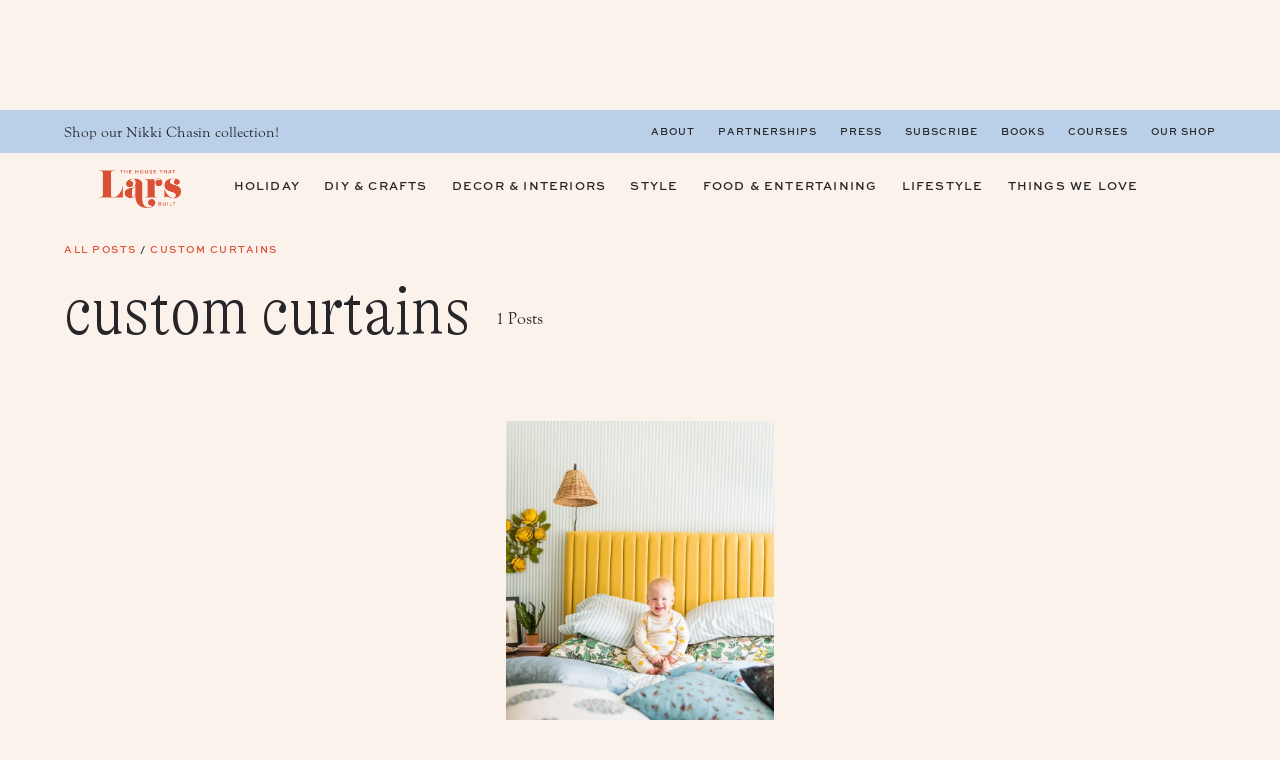

--- FILE ---
content_type: image/svg+xml
request_url: https://thehousethatlarsbuilt.com/wp-content/themes/MTT_2023/images/squiggle-arrow.svg
body_size: 186
content:
<svg width="48" height="17" viewBox="0 0 48 17" fill="none" xmlns="http://www.w3.org/2000/svg">
    <path d="M41.5 1v1.524c0 1.219 0 1.25-1.315 1.188a6.047 6.047 0 0 0-3.563.884c-.64.445-1.227.956-1.75 1.524-.34.342-.75.614-1.206.8a3.81 3.81 0 0 1-1.441.282 4.23 4.23 0 0 1-2.067-.505 3.965 3.965 0 0 1-1.512-1.43 5.93 5.93 0 0 0-1.525-1.524 5.873 5.873 0 0 0-4.033-1.02 5.74 5.74 0 0 0-3.67 1.888 6.077 6.077 0 0 1-.947.96c-.404.3-.868.52-1.363.646a4.05 4.05 0 0 1-1.52.094 3.988 3.988 0 0 1-1.44-.474 3.792 3.792 0 0 1-1.133-.967 5.589 5.589 0 0 0-1.761-1.405 5.93 5.93 0 0 0-4.489-.357 5.722 5.722 0 0 0-1.983 1.107c-.658.549-1.075 1.296-1.7 1.86-.412.359-.9.63-1.432.793A4.063 4.063 0 0 1 0 7.019v1.768a6.092 6.092 0 0 0 3.004-.558 5.74 5.74 0 0 0 2.292-1.926 3.77 3.77 0 0 1 1.35-1.241 4.023 4.023 0 0 1 3.643-.104c.57.27 1.06.669 1.426 1.162a5.611 5.611 0 0 0 2.554 1.693 5.885 5.885 0 0 0 3.111.136A6.144 6.144 0 0 0 20.798 5.8a3.78 3.78 0 0 1 1.38-1.03 3.977 3.977 0 0 1 3.411.103c.521.268.969.648 1.308 1.11.289.35.562.7.866 1.051a5.748 5.748 0 0 0 2.953 1.738 5.982 5.982 0 0 0 3.467-.214 6.678 6.678 0 0 0 2.615-1.905 3.814 3.814 0 0 1 2.44-1.264h1.685c.561 0 .578.091.545.502v2.18l6.42-3.551L41.5 1z" fill="#262628"/>
</svg>


--- FILE ---
content_type: text/plain; charset=utf-8
request_url: https://ads.adthrive.com/http-api/cv2
body_size: 5646
content:
{"om":["00xbjwwl","04f5pusp","07qjzu81","0g2988i9uvz","0gcfw1mn","0iyi1awv","0kl5wonw","0l57mahn","0osb6hrx","0sm4lr19","0y0basn0","1","1011_302_56982199","1011_302_57035135","1011_302_57035137","1011_302_57051015","1028_8739738","1028_8744530","10298ua7afe","10339421-5836009-0","10339426-5836008-0","10ua7afe","110_576777115309199355","110_583652883178231326","11142692","11509227","1185:1610326628","11896988","119_6208683","12010080","12010084","12010088","124843_10","124844_24","124848_8","12491684","13097410","13097420","1453468","1610326628","1610326728","17_24794119","17_24801124","17_24801128","17_24801131","1891/84813","1891/84814","1IWwPyLfI28","1dynz4oo","1g5heict","1h6rfk37","1zjn1epv","202430_200_EAAYACogrPcXlVDpv4mCpFHbtASH4.EGy-m7zq791oD26KFcrCUyBCeqWqs_","206_492063","206_492075","206_549410","2132:43435727","2132:45999649","2179:578606630524081767","2179:579123355485458640","2179:579199547309811353","2179:591283456202345442","2249:650628523","2249:665741101","2249:674797947","2249:702020273","2249:704141019","2249:705239031","2307:00xbjwwl","2307:0sm4lr19","2307:12gfb8kp","2307:12n8yp46","2307:1g5heict","2307:43wt1o22","2307:4c9wb6f0","2307:66m08xhz","2307:6aksj71a","2307:6ejtrnf9","2307:6wbm92qr","2307:77gj3an4","2307:87gc0tji","2307:8orkh93v","2307:9nex8xyd","2307:b9ut4rp0","2307:bfabg5d1","2307:bmp4lbzm","2307:bsgbu9lt","2307:clbujs0n","2307:f04zcoco","2307:f3tdw9f3","2307:f7piy8nj","2307:fmbueqst","2307:haf4w7r0","2307:hxxvnqg0","2307:inex5i3c","2307:jzqxffb2","2307:kf8wbe4q","2307:kr427sl9","2307:n4sd49eg","2307:nwbpobii","2307:o8icj9qr","2307:pj4s1p9u","2307:r0u09phz","2307:r8iau6rq","2307:revf1erj","2307:s2ahu2ae","2307:s4s41bit","2307:s887ofe1","2307:svinlp2o","2307:tndjvjkm","2307:tr35v3uz","2307:w1ws81sy","2307:weipc92n","2307:wxfnrapl","2307:x7xpgcfc","2307:xazvvecj","2307:yass8yy7","2307:z37bfdul","2307:zsviwgi5","23pz5ng5","23t9uf9c","2409_15064_70_85402407","2409_15064_70_85808977","2409_15064_70_85809016","2409_15064_70_85809046","2409_15064_70_86082794","2409_15064_70_86698023","2409_25495_176_CR52241414","2409_25495_176_CR52241419","2409_25495_176_CR52241421","2409_25495_176_CR52249306","25048614","25_87z6cimm","25_cfnass1q","25_pz8lwofu","25_qaoxvuy4","25_sgaw7i5o","25_ti0s3bz3","25_utberk8n","25_vfvpfnp8","25_yi6qlg3p","25_ztlksnbe","26210676","262808","262811","2676:85393222","2676:85690530","2676:85690699","2676:86082701","2676:86082782","2676:86082998","2676:86434088","2676:86434654","2715_9888_262592","2715_9888_522709","2715_9888_522710","2715_9888_547869","2760:176_CR52248596","28152873","286bn7o6","29414696","2974:8168476","2b298ih8d5k","2bih8d5k","2h298v1wver","2n4mwyxj","2s6mbeo2","308_125203_21","308_125204_13","34534170","3490:CR52248722","3490:CR52248725","3490:CR52248726","34eys5wu","3636:6286606","3646_185414_T26335189","3646_185414_T26469802","3658_136236_x7xpgcfc","3658_1406006_T26266023","3658_1406006_T26266033","3658_1406006_T26266036","3658_1406006_T26266038","3658_1406006_T26266044","3658_142885_T26442533","3658_142885_T26442534","3658_15030_T26506694","3658_15032_n4sd49eg","3658_15078_87gc0tji","3658_15078_cuudl2xr","3658_15078_revf1erj","3658_15638_kr427sl9","3658_175625_haf4w7r0","3658_179461_zsviwgi5","3658_203382_o8icj9qr","3658_20625_6wbm92qr","3658_216697_f04zcoco","3658_22898_T26278403","3658_61825_bz4o9532","3658_629625_wu5qr81l","3658_629667_of8dd9pr","3658_93957_T26479487","370183432303","3702_139777_24765476","3702_139777_24765529","3702_139777_24765531","3702_139777_24765544","3745kao5","381513943572","3822:23149016","3LMBEkP-wis","3ws6ppdq","3x0i061s","3x2980i061s","409_220364","409_223589","409_226312","42171160","42604842","43435725","43435727","43919984","43919985","43a7ptxe","43wt1o22","44629254","458901553568","47192068","47633464","47745534","47869802","485027845327","487951","492063","492075","4c9wb6f0","4cepw60l","4etfwvf1","4fk9nxse","4ticzzkv","4ycbs6xn","4yesq9qe","501276","5126511933","514819301","52136743","52136747","52141873","5316_139700_5546ab88-a7c9-405b-87de-64d5abc08339","5316_139700_5be498a5-7cd7-4663-a645-375644e33f4f","5316_139700_6aefc6d3-264a-439b-b013-75aa5c48e883","5316_139700_72add4e5-77ac-450e-a737-601ca216e99a","5316_139700_7ffcb809-64ae-49c7-8224-e96d7c029938","5316_139700_af6bd248-efcd-483e-b6e6-148c4b7b9c8a","5316_139700_bd0b86af-29f5-418b-9bb4-3aa99ec783bd","5316_139700_cebab8a3-849f-4c71-9204-2195b7691600","5316_139700_e3299175-652d-4539-b65f-7e468b378aea","5316_139700_e57da5d6-bc41-40d9-9688-87a11ae6ec85","53v6aquw","549423","5504:203508","5504:203529","5504:203660","5510:n4sd49eg","55119181","5563_66529_OADD2.10239402533478_1UH7BRASJ634REDPW","5563_66529_OADD2.7353040902705_1EI6JL1KCNZJQTKTNU","5563_66529_OADD2.7353040903008_12R0JVJY7L8LZ42RWN","5563_66529_OADD2.7353083169082_14CHQFJEGBEH1W68BV","557_409_220139","557_409_228055","557_409_228064","558_93_77gj3an4","558_93_bsgbu9lt","558_93_f04zcoco","558_93_haf4w7r0","558_93_z37bfdul","55964356","559992","56071098","56086356","560_74_18236278","560_74_18236282","560_74_18236283","564549740","56635945","574253771","576777115309199355","5826591541","583652883178231326","5989_91771_705981069","5j2wfnhs","5l03u8j0","5q8yqk51","5twkadjj","5wde916w","6026507537","60325468","609577512","60f5a06w","61085224","61102880","6126563651","61564260","618576351","618876699","618980679","61900466","619089559","61916211","61916225","61916229","61932920","62187798","6226543495","6226543513","6226543715","6226563661","6250_66552_1061683596","62548257","627506494","62785693","628013471","628013474","628015148","628086965","628153053","628153173","628222860","628223277","628360579","628360582","628444262","628444349","628444433","628444439","628456310","628456382","628456403","628610892","628622163","628622169","628622172","628622178","628622241","628622247","628622250","628683371","628687043","628687157","628687460","628687463","628803013","628841673","629007394","629009180","629167998","629168001","629168010","629168565","629171196","629171202","629573857","62971361","630137823","63039601","630928655","63093165","63097353","63166899","63220448","632270819","632284028","632426865","632426961","632542639","632543287","632549440","6365_61796_784880263591","6365_61796_784880275657","6365_61796_790184873197","6365_61796_793265360577","6365_61796_793380707033","636910768489","63barbg1","651637462","6547_67916_1lWXtKZMMm5NS06wHQOK","6547_67916_X8BD7wDmvQ0tIgx7COXA","6547_67916_YjzhEVtTHvIq0WiLnmRB","6547_67916_i0x23QvlHKkqVg0Amu9f","6547_67916_qddSp3tWqACmoIbH5E04","6547_67916_wMr098Cg2yx5lDJ46xtV","659216891404","659713728691","668021452","66m08xhz","680597458938","680_99480_700109399","683776907","689346751","695879875","696162833","697189861","697189862","697189873","697189874","697189905","697189917","697189959","697190050","699093594","6a298dqba78","6cjen4sp","6l5qanx0","6qqfd7uj","6tj9m7jw","6wbm92qr","6zt4aowl","702423494","705115442","708072154","708072155","708073191","708073266","708074740","708718952","708727053","708968732","73mggl4h","74243_74_18482789","74243_74_18482790","74243_74_18482791","74243_74_18482792","74243_74_18484063","74_18482908","74wv3qdx","77298gj3an4","778251351754","77gj3an4","786935973586","79096186","794699395351","795525990176","7969_149355_43435717","7969_149355_45999649","7969_149355_45999652","7fc6xgyo","7imiw6gw","8152859","8152878","8152879","8154367","8168540","8193073","8193076","8193078","87gc0tji","8b5u826e","8d298oidghg","8doidghg","8h0jrkwl","8mxhvteo","8o298rkh93v","8orkh93v","9057/0328842c8f1d017570ede5c97267f40d","9057/211d1f0fa71d1a58cabee51f2180e38f","9057/3697f0b9b3cf889bdae86ecafcf16c1d","9057/5f448328401da696520ae886a00965e2","9057/9ced2f4f99ea397df0e0f394c2806693","9425232","97_8193073","97_8193078","97_8193103","9925w9vu","9axgewum","9d5f8vic","9nex8xyd","E4WSOMeLzPI","GhkdOcqMB4U","NplsJAxRH1w","OEo5YGNlFwU","a3ts2hcp","a6ehim9f","ae6edkmg","af9kspoi","b5idbd4d","b90cwbcd","b92980cwbcd","b9ut4rp0","bd5xg6f6","bkfengo0","bmp4lbzm","bpecuyjx","bpwmigtk","bs298gbu9lt","bsgbu9lt","c1hsjx06","c6alwlug","c75hp4ji","cd40m5wq","ck298mb4c3j","ckmb4c3j","clbujs0n","cr-2azmi2ttuatj","cr-6ovjht2eu9vd","cr-9muaavbiuatj","cr-9muaavbiubwe","cr-aav22g1pubwj","cr-aawz3f1yubwj","cr-aawz3f3yubwj","cr-aawz3i2xubwj","cr-e8tw3e4qx9v","cr-fobbsjfluatj","cr-ghun4f53u9vd","cr-j5th5i2ru9vd","cr-jy54qmkiuatj","cr-n6ts81bdu9vd","cr-n6ts81bduatj","cr-n6ts81bdubxe","cr-ndebulm8u9vd","cr-ndebulm8uatj","cr-ndebulm8ubwe","cr-ndebulm8ubxe","cr-pdje0qdqubwe","cr-r5fqbsaru9vd","cr-r5fqbsarubwe","cr-t070sd29uatj","cr-wzt6eo5fu9vd","cu298udl2xr","czt3qxxp","dg2WmFvzosE","dpuv7rce","dwghal43","e2c76his","e5l8fjox","ecy21dds","ekck35lf","extremereach_creative_76559239","f02984zcoco","f04zcoco","f3tdw9f3","f4may85r","f7piy8nj","f8e4ig0n","fdujxvyb","fj2985atwid","fj5atwid","fmbueqst","fmbxvfw0","ft79er7MHcU","g4kw4fir","g749lgab","gQTLVXipzA0","gs298mex0yb","gsmex0yb","ha298f4w7r0","haf4w7r0","heyp82hb","hffavbt7","hgrz3ggo","hu52wf5i","i2aglcoy","i776wjt4","i90isgt0","iaqttatc","ibyuigy2","ikl4zu8e","inex5i3c","j4r0agpc","jzqxffb2","k2xfz54q","k83t7fjn","kf8wbe4q","kk2985768bd","knoebx5v","kr427sl9","krcgprt9","ksrdc5dk","l45j4icj","lc1wx7d6","lc408s2k","leb6igu0","lhgwl31z","ln7h8v9d","mkzzyvlu","mnzinbrt","muvxy961","mvvdiixj","n3egwnq7","n4sd49eg","n8w0plts","nnq7dz80","nr2985arrhc","nr5arrhc","nw298bpobii","nwbpobii","nzstcsfu","o5xj653n","o8icj9qr","of8dd9pr","ofoon6ir","ogo426bi","oj70mowv","op9gtamy","oz31jrd0","oz3ry6sr","p0odjzyt","p28f3jtb","pagvt0pd","piwneqqj","pm9dmfkk","ppn03peq","prq4f8da","pssuveea","pz8lwofu","q0j2syjy","q42kdoya","qM1pWMu_Q2s","qo0xbumr","qqvgscdx","qt09ii59","r0u09phz","r3298co354x","r3co354x","r8esj0oh","re298vf1erj","revf1erj","riaslz7g","rnwjwqca","ru42zlpb","rxj4b6nw","s2ahu2ae","s4s41bit","s829887ofe1","s887ofe1","sdeo60cf","sl57pdtd","sq3uu9ln","ssnofwh5","su5srz25","sv298inlp2o","t3wa7f3z","t7d69r6a","tcyib76d","ti0s3bz3","tlusdynu","tr35v3uz","tttdlhfy","tvhhxsdx","u2x4z0j8","u4atmpu4","ufe8ea50","uis65v79","utberk8n","v705kko8","vdcb5d4i","vwg10e52","w1ws81sy","w82ynfkl","wbwuyvua","we298ipc92n","weipc92n","wg6gg1ed","wh1qnb7s","wix9gxm5","wlxfvdbo","wx298fnrapl","wxbau47f","wxfnrapl","x420t9me","x61c6oxa","x7298xpgcfc","x7xpgcfc","xa298u90hsg","xakhh2un","xau90hsg","xgjdt26g","xswz6rio","xtxa8s2d","xwhet1qh","y141rtv6","y47904lt","y51tr986","yboVxnUKUSE","yi6qlg3p","yl6g9raj","z9ku9v6m","zaiy3lqy","zs3aw5p8","zsvdh1xi","zsviwgi5","ztlksnbe","zv298fjb0vm","zw6jpag6","zwzjgvpw","2343608","2343609","2343612","2343613","2344374","2344375","2344386","5700:672549180","5700:672552173","638791959","638794438","643846157","672549180","672552173","707249248","7942757","7967351","7979132","7979135","cr-e9x05e8u27sm0","cr-e9x05e8u27uiu","cr-e9x05e8u27vix","cr-e9x05e8u27vjv","cr-e9x05h3s17sm0","cr-e9x05h3s17uiu","cr-e9x05h3s17vix","cr-e9x05h3s17vjv","cr-eas10j0u07sm0","cr-eas10j0u07uiu","cr-eas10j0u07vix","cr-edry0m0xt7sm0","cr-f6wv0m1t17sm0","cr-f6wv0m1t17uiu","f9cpze7e","nodohvfi","qnqfz5kx","t8wl12j1"],"pmp":[],"adomains":["123notices.com","1md.org","about.bugmd.com","acelauncher.com","adameve.com","akusoli.com","allyspin.com","askanexpertonline.com","atomapplications.com","bassbet.com","betsson.gr","biz-zone.co","bizreach.jp","braverx.com","bubbleroom.se","bugmd.com","buydrcleanspray.com","byrna.com","capitaloneshopping.com","clarifion.com","combatironapparel.com","controlcase.com","convertwithwave.com","cotosen.com","countingmypennies.com","cratedb.com","croisieurope.be","cs.money","dallasnews.com","definition.org","derila-ergo.com","dhgate.com","dhs.gov","displate.com","easyprint.app","easyrecipefinder.co","ebook1g.peptidesciences.com","fabpop.net","familynow.club","filejomkt.run","fla-keys.com","folkaly.com","g123.jp","gameswaka.com","getbugmd.com","getconsumerchoice.com","getcubbie.com","gowavebrowser.co","gowdr.com","gransino.com","grosvenorcasinos.com","guard.io","hero-wars.com","holts.com","instantbuzz.net","itsmanual.com","jackpotcitycasino.com","justanswer.com","justanswer.es","la-date.com","lightinthebox.com","liverrenew.com","local.com","lovehoney.com","lulutox.com","lymphsystemsupport.com","manualsdirectory.org","meccabingo.com","medimops.de","mensdrivingforce.com","millioner.com","miniretornaveis.com","mobiplus.me","myiq.com","national-lottery.co.uk","naturalhealthreports.net","nbliver360.com","nikke-global.com","nordicspirit.co.uk","nuubu.com","onlinemanualspdf.co","original-play.com","outliermodel.com","paperela.com","paradisestays.site","parasiterelief.com","peta.org","photoshelter.com","plannedparenthood.org","playvod-za.com","printeasilyapp.com","printwithwave.com","profitor.com","quicklearnx.com","quickrecipehub.com","rakuten-sec.co.jp","rangeusa.com","refinancegold.com","robocat.com","royalcaribbean.com","saba.com.mx","shift.com","simple.life","spinbara.com","systeme.io","taboola.com","tackenberg.de","temu.com","tenfactorialrocks.com","theoceanac.com","topaipick.com","totaladblock.com","usconcealedcarry.com","vagisil.com","vegashero.com","vegogarden.com","veryfast.io","viewmanuals.com","viewrecipe.net","votervoice.net","vuse.com","wavebrowser.co","wavebrowserpro.com","weareplannedparenthood.org","xiaflex.com","yourchamilia.com"]}